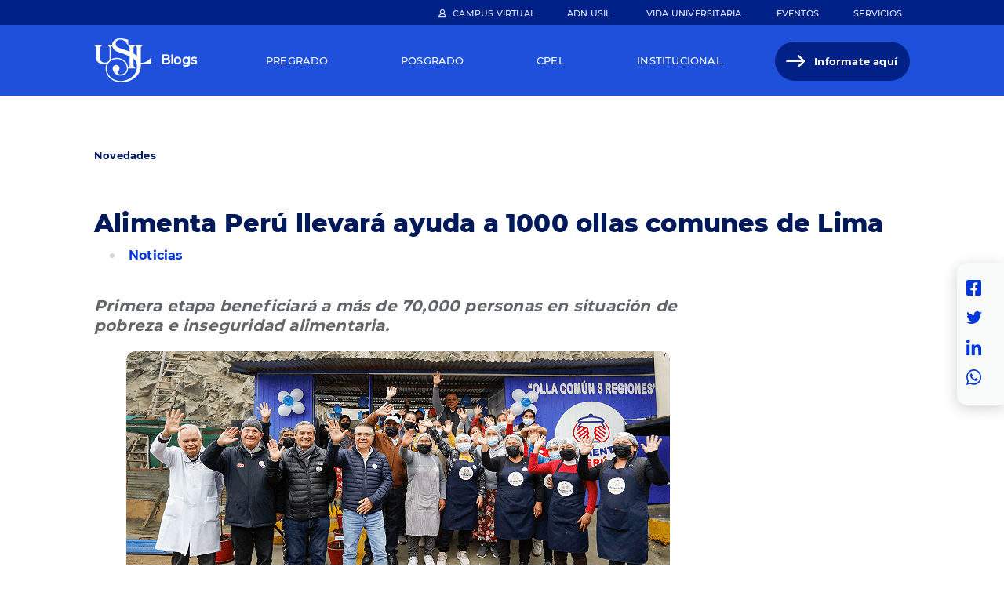

--- FILE ---
content_type: text/html; charset=UTF-8
request_url: https://blogs.usil.edu.pe/novedades/alimenta-peru-llevara-ayuda-1000-ollas-comunes-de-lima
body_size: 8699
content:

<!DOCTYPE html>
<html lang="es" dir="ltr" prefix="content: http://purl.org/rss/1.0/modules/content/  dc: http://purl.org/dc/terms/  foaf: http://xmlns.com/foaf/0.1/  og: http://ogp.me/ns#  rdfs: http://www.w3.org/2000/01/rdf-schema#  schema: http://schema.org/  sioc: http://rdfs.org/sioc/ns#  sioct: http://rdfs.org/sioc/types#  skos: http://www.w3.org/2004/02/skos/core#  xsd: http://www.w3.org/2001/XMLSchema# ">
  <head>
    <!-- Google Tag Manager -->
    <script>(function(w,d,s,l,i){w[l]=w[l]||[];w[l].push({'gtm.start':
    new Date().getTime(),event:'gtm.js'});var f=d.getElementsByTagName(s)[0],
    j=d.createElement(s),dl=l!='dataLayer'?'&l='+l:'';j.async=true;j.src=
    'https://www.googletagmanager.com/gtm.js?id='+i+dl;f.parentNode.insertBefore(j,f);
    })(window,document,'script','dataLayer','GTM-NB8B7JT');</script>
    <!-- End Google Tag Manager -->
    <meta charset="utf-8" />
<link rel="canonical" href="https://blogs.usil.edu.pe/novedades/alimenta-peru-llevara-ayuda-1000-ollas-comunes-de-lima" />
<meta name="robots" content="index, follow" />
<meta name="description" content="Primera etapa beneficiará a más de 70,000 personas en situación de pobreza e inseguridad alimentaria." />
<meta property="og:site_name" content="Blog USIL" />
<meta property="og:type" content="Website" />
<meta property="og:url" content="https://blogs.usil.edu.pe/novedades/alimenta-peru-llevara-ayuda-1000-ollas-comunes-de-lima" />
<meta property="og:title" content="Alimenta Perú llevará ayuda a 1000 ollas comunes de Lima | Blog USIL" />
<meta property="og:description" content="Primera etapa beneficiará a más de 70,000 personas en situación de pobreza e inseguridad alimentaria." />
<meta property="og:image" content="https://usil-blog.s3.amazonaws.com/PROD/blog/image/alimenta_peru_1.png" />
<meta property="og:image" content="https://usil-blog.s3.amazonaws.com/PROD/styles/whatsapp_styles/public/blog/image/alimenta_peru_1.png?itok=Tx-g2DmJ" />
<meta name="twitter:card" content="summary_large_image" />
<meta name="twitter:description" content="Primera etapa beneficiará a más de 70,000 personas en situación de pobreza e inseguridad alimentaria." />
<meta name="twitter:title" content="Alimenta Perú llevará ayuda a 1000 ollas comunes de Lima | Blog USIL" />
<meta name="twitter:url" content="https://blogs.usil.edu.pe/novedades/alimenta-peru-llevara-ayuda-1000-ollas-comunes-de-lima" />
<meta name="twitter:image" content="https://usil-blog.s3.amazonaws.com/PROD/blog/image/alimenta_peru_1.png" />
<meta name="Generator" content="Drupal 9 (https://www.drupal.org)" />
<meta name="MobileOptimized" content="width" />
<meta name="HandheldFriendly" content="true" />
<meta name="viewport" content="width=device-width, initial-scale=1.0" />
<script type="application/ld+json">{
    "@context": "https://schema.org",
    "@graph": [
        {
            "@type": "NewsArticle",
            "headline": "Alimenta Perú llevará ayuda a 1000 ollas comunes de Lima",
            "image": {
                "@type": "ImageObject",
                "representativeOfPage": "True",
                "url": "https://usil-blog.s3.amazonaws.com/PROD/styles/large/public/blog/image/alimenta_peru_1.png?itok=9sGaWbQt"
            },
            "datePublished": "2022-09-15T16:27:35-0500",
            "dateModified": "2022-09-15T16:27:35-0500"
        }
    ]
}</script>
<link rel="icon" href="https://usil-blog.s3.amazonaws.com/PROD/logo-usil.ico" type="image/vnd.microsoft.icon" />

    <title>Alimenta Perú llevará ayuda a 1000 ollas comunes de Lima|Blog USIL</title>
    <link rel="stylesheet" media="all" href="/core/themes/stable/css/system/components/ajax-progress.module.css?t329b8" />
<link rel="stylesheet" media="all" href="/core/themes/stable/css/system/components/align.module.css?t329b8" />
<link rel="stylesheet" media="all" href="/core/themes/stable/css/system/components/autocomplete-loading.module.css?t329b8" />
<link rel="stylesheet" media="all" href="/core/themes/stable/css/system/components/fieldgroup.module.css?t329b8" />
<link rel="stylesheet" media="all" href="/core/themes/stable/css/system/components/container-inline.module.css?t329b8" />
<link rel="stylesheet" media="all" href="/core/themes/stable/css/system/components/clearfix.module.css?t329b8" />
<link rel="stylesheet" media="all" href="/core/themes/stable/css/system/components/details.module.css?t329b8" />
<link rel="stylesheet" media="all" href="/core/themes/stable/css/system/components/hidden.module.css?t329b8" />
<link rel="stylesheet" media="all" href="/core/themes/stable/css/system/components/item-list.module.css?t329b8" />
<link rel="stylesheet" media="all" href="/core/themes/stable/css/system/components/js.module.css?t329b8" />
<link rel="stylesheet" media="all" href="/core/themes/stable/css/system/components/nowrap.module.css?t329b8" />
<link rel="stylesheet" media="all" href="/core/themes/stable/css/system/components/position-container.module.css?t329b8" />
<link rel="stylesheet" media="all" href="/core/themes/stable/css/system/components/progress.module.css?t329b8" />
<link rel="stylesheet" media="all" href="/core/themes/stable/css/system/components/reset-appearance.module.css?t329b8" />
<link rel="stylesheet" media="all" href="/core/themes/stable/css/system/components/resize.module.css?t329b8" />
<link rel="stylesheet" media="all" href="/core/themes/stable/css/system/components/sticky-header.module.css?t329b8" />
<link rel="stylesheet" media="all" href="/core/themes/stable/css/system/components/system-status-counter.css?t329b8" />
<link rel="stylesheet" media="all" href="/core/themes/stable/css/system/components/system-status-report-counters.css?t329b8" />
<link rel="stylesheet" media="all" href="/core/themes/stable/css/system/components/system-status-report-general-info.css?t329b8" />
<link rel="stylesheet" media="all" href="/core/themes/stable/css/system/components/tabledrag.module.css?t329b8" />
<link rel="stylesheet" media="all" href="/core/themes/stable/css/system/components/tablesort.module.css?t329b8" />
<link rel="stylesheet" media="all" href="/core/themes/stable/css/system/components/tree-child.module.css?t329b8" />
<link rel="stylesheet" media="all" href="//maxcdn.bootstrapcdn.com/font-awesome/4.6.0/css/font-awesome.min.css" />
<link rel="stylesheet" media="all" href="/core/themes/stable/css/views/views.module.css?t329b8" />
<link rel="stylesheet" media="all" href="/modules/contrib/social_media_links/css/social_media_links.theme.css?t329b8" />
<link rel="stylesheet" media="all" href="https://cdnjs.cloudflare.com/ajax/libs/slick-carousel/1.9.0/slick.css" />
<link rel="stylesheet" media="all" href="https://cdnjs.cloudflare.com/ajax/libs/slick-carousel/1.9.0/slick-theme.css" />
<link rel="stylesheet" media="all" href="/modules/contrib/jfu/assets/css/jfu.css?t329b8" />
<link rel="stylesheet" media="all" href="/modules/custom/sharepage/css/sharepage.css?t329b8" />
<link rel="stylesheet" media="all" href="/core/themes/stable/css/core/assets/vendor/normalize-css/normalize.css?t329b8" />
<link rel="stylesheet" media="all" href="/core/themes/stable/css/core/normalize-fixes.css?t329b8" />
<link rel="stylesheet" media="all" href="/core/themes/classy/css/components/action-links.css?t329b8" />
<link rel="stylesheet" media="all" href="/core/themes/classy/css/components/breadcrumb.css?t329b8" />
<link rel="stylesheet" media="all" href="/core/themes/classy/css/components/button.css?t329b8" />
<link rel="stylesheet" media="all" href="/core/themes/classy/css/components/collapse-processed.css?t329b8" />
<link rel="stylesheet" media="all" href="/core/themes/classy/css/components/container-inline.css?t329b8" />
<link rel="stylesheet" media="all" href="/core/themes/classy/css/components/details.css?t329b8" />
<link rel="stylesheet" media="all" href="/core/themes/classy/css/components/exposed-filters.css?t329b8" />
<link rel="stylesheet" media="all" href="/core/themes/classy/css/components/field.css?t329b8" />
<link rel="stylesheet" media="all" href="/core/themes/classy/css/components/form.css?t329b8" />
<link rel="stylesheet" media="all" href="/core/themes/classy/css/components/icons.css?t329b8" />
<link rel="stylesheet" media="all" href="/core/themes/classy/css/components/inline-form.css?t329b8" />
<link rel="stylesheet" media="all" href="/core/themes/classy/css/components/item-list.css?t329b8" />
<link rel="stylesheet" media="all" href="/core/themes/classy/css/components/link.css?t329b8" />
<link rel="stylesheet" media="all" href="/core/themes/classy/css/components/links.css?t329b8" />
<link rel="stylesheet" media="all" href="/core/themes/classy/css/components/menu.css?t329b8" />
<link rel="stylesheet" media="all" href="/core/themes/classy/css/components/more-link.css?t329b8" />
<link rel="stylesheet" media="all" href="/core/themes/classy/css/components/pager.css?t329b8" />
<link rel="stylesheet" media="all" href="/core/themes/classy/css/components/tabledrag.css?t329b8" />
<link rel="stylesheet" media="all" href="/core/themes/classy/css/components/tableselect.css?t329b8" />
<link rel="stylesheet" media="all" href="/core/themes/classy/css/components/tablesort.css?t329b8" />
<link rel="stylesheet" media="all" href="/core/themes/classy/css/components/tabs.css?t329b8" />
<link rel="stylesheet" media="all" href="/core/themes/classy/css/components/textarea.css?t329b8" />
<link rel="stylesheet" media="all" href="/core/themes/classy/css/components/ui-dialog.css?t329b8" />
<link rel="stylesheet" media="all" href="/core/themes/classy/css/components/messages.css?t329b8" />
<link rel="stylesheet" media="all" href="/core/themes/classy/css/components/node.css?t329b8" />
<link rel="stylesheet" media="all" href="/themes/custom/usil_blog/assets/lib/bootstrap/css/bootstrap.min.css?t329b8" />
<link rel="stylesheet" media="all" href="/themes/custom/usil_blog/assets/lib/bootstrap/css/bootstrap.css.map?t329b8" />
<link rel="stylesheet" media="all" href="https://fonts.googleapis.com/css2?family=Montserrat:wght@100;200;300;400;500;600;700;800;900&amp;display=swap" />
<link rel="stylesheet" media="all" href="/themes/custom/usil_blog/assets/css/main.css?t329b8" />

    
  </head>
  <body class="node-3892 path-node page-node-type-post-blog" data-term-id=" ">
    <!-- Google Tag Manager (noscript) -->
    <noscript><iframe src="https://www.googletagmanager.com/ns.html?id=GTM-NB8B7JT"
    height="0" width="0" style="display:none;visibility:hidden"></iframe></noscript>
    <!-- End Google Tag Manager (noscript) -->
        <a href="#main-content" class="visually-hidden focusable skip-link">
      Pasar al contenido principal
    </a>
    
      <div class="dialog-off-canvas-main-canvas" data-off-canvas-main-canvas>
    
<section class="header-responsive">
  <div class="container-fluid">
    <div class="row">
      <div class="col-md-12">
        <div class="region region-header-responsive">
          <div class="block-system-branding-block">
            <a href="https://usil.edu.pe/" rel="home" class="site-logo" target="_blank">
              <img src="/themes/custom/usil_blog/assets/images/usil.svg" alt="Home">
            </a>
            <div class="site-name">
              <a href="/" rel="home">Blogs</a>
            </div>
          </div>
        <nav class="navbar navbar-expand-lg navbar-light">
          <button class="navbar-toggler" type="button" data-bs-toggle="collapse" data-bs-target="#navbarMenuMain" aria-controls="navbarMenuMain" aria-expanded="false" aria-label="Toggle navigation">
            <span class="navbar-toggler-icon"></span>
          </button>
        </div>
      </div>
    </div>
  </div>
</section>

<div class="header-top clearfix">
  <div class="container">
    <div class="row">
      <div class="col-md-12">
            <div class="region region-header-top">
    <nav role="navigation" aria-labelledby="block-usil-blog-campus-virtual-menu-menu" id="block-usil-blog-campus-virtual-menu" class="block block-menu navigation menu--virtual-campus">
                  
              <ul class="menu">
                    <li class="menu-item">
        <a href="https://canvas.usil.edu.pe/">Campus Virtual</a>
              </li>
        </ul>
  


  </nav>
<nav role="navigation" aria-labelledby="block-usil-blog-menu-top-header-menu" id="block-usil-blog-menu-top-header" class="block block-menu navigation menu--secondary-menu">
                  
              <ul class="menu">
                    <li class="menu-item">
        <a href="https://usil.edu.pe/modelo-educativo">ADN Usil</a>
              </li>
                <li class="menu-item">
        <a href="https://usil.edu.pe/usil-life">Vida Universitaria</a>
              </li>
                <li class="menu-item">
        <a href="https://usil.edu.pe/eventos">Eventos</a>
              </li>
                <li class="menu-item">
        <a href="https://usil.edu.pe/servicios">Servicios</a>
              </li>
        </ul>
  


  </nav>

  </div>

      </div>
    </div>
  </div>
</div>

<header class="content-header clearfix">
  <div class="container">
    <div class="row">
      <div class="col-md-12">
            <div class="region region-header">
    <div id="block-usil-blog-branding" class="block block-system block-system-branding-block">
  
    
        <a href="https://usil.edu.pe/" rel="home" class="site-logo" target="_blank">
      <img src="/themes/custom/usil_blog/logo.svg" alt="Inicio" />
    </a>
        <div class="site-name">
      <a href="/" rel="home">Blogs</a>
    </div>
    </div>
<nav role="navigation" aria-labelledby="block-usil-blog-main-navigation-usil-blog-menu" id="block-usil-blog-main-navigation-usil-blog" class="block block-menu navigation menu--main">
                  <nav class="navbar navbar-expand-lg navbar-light">
    <div class="collapse navbar-collapse" id="navbarMenuMain">
                                      <ul class="menu">
                                    <li class="menu-item dropdown">
            <a href="/seccion/pregrado" class="nav-link--item-link" data-drupal-link-system-path="node/37">Pregrado</a>

            <span class="dropdown-toggle-icon"></span>

                                                        <ul class="dropdown-menu" >
          <div class="dropdown-menu--container">
                                    <li class="menu-item">
            <a href="/facultad-htg" class="nav-link--item" data-drupal-link-system-path="group/5">Facultad de Admin. Hotelera, Turismo y Gastronomía</a>
                      </li>
          
                            <li class="menu-item">
            <a href="/facultad-arquitectura" class="nav-link--item" data-drupal-link-system-path="group/6">Facultad de Arquitectura</a>
                      </li>
          
                            <li class="menu-item">
            <a href="/facultad-artes-y-humanidades" class="nav-link--item" data-drupal-link-system-path="group/7">Facultad de Artes y Humanidades</a>
                      </li>
          
                            <li class="menu-item">
            <a href="/facultad-ciencias-de-salud" class="nav-link--item" data-drupal-link-system-path="group/8">Facultad de Ciencias de la Salud</a>
                      </li>
          
                            <li class="menu-item">
            <a href="/facultad-ciencias-empresariales" class="nav-link--item" data-drupal-link-system-path="group/9">Facultad de Ciencias Empresariales</a>
                      </li>
          
                            <li class="menu-item">
            <a href="/facultad-comunicacion" class="nav-link--item" data-drupal-link-system-path="group/2">Facultad de Comunicación</a>
                      </li>
          
                            <li class="menu-item">
            <a href="/facultad-derecho" class="nav-link--item" data-drupal-link-system-path="group/10">Facultad de Derecho</a>
                      </li>
          
                            <li class="menu-item">
            <a href="/facultad-educacion" class="nav-link--item" data-drupal-link-system-path="group/11">Facultad de  Educación</a>
                      </li>
          
                            <li class="menu-item">
            <a href="/facultad-ingenieria" class="nav-link--item" data-drupal-link-system-path="group/1">Facultad de Ingeniería</a>
                      </li>
          
                </ul>
          
                      </li>
          
                            <li class="menu-item">
            <a href="/epg" class="nav-link--item" data-drupal-link-system-path="group/4">Posgrado</a>
                      </li>
          
                            <li class="menu-item">
            <a href="/cpel" class="nav-link--item" data-drupal-link-system-path="group/3">Cpel</a>
                      </li>
          
                            <li class="menu-item dropdown">
            <a href="/seccion/institucional" class="nav-link--item-link" data-drupal-link-system-path="node/40">Institucional</a>

            <span class="dropdown-toggle-icon"></span>

                                                        <ul class="dropdown-menu" >
          <div class="dropdown-menu--container">
                                    <li class="menu-item">
            <a href="/cultura-y-deporte" class="nav-link--item" data-drupal-link-system-path="group/15">Cultura y Deporte </a>
                      </li>
          
                            <li class="menu-item">
            <a href="/docente-digital" class="nav-link--item" data-drupal-link-system-path="group/21">Docente Digital USIL</a>
                      </li>
          
                            <li class="menu-item">
            <a href="/educacion-de-vanguardia" class="nav-link--item" data-drupal-link-system-path="group/16">Educación de Vanguardia</a>
                      </li>
          
                            <li class="menu-item">
            <a href="/fondo-editorial" class="nav-link--item" data-drupal-link-system-path="group/18">Fondo Editorial</a>
                      </li>
          
                            <li class="menu-item">
            <a href="/investigacion" class="nav-link--item" data-drupal-link-system-path="group/19">Investigación</a>
                      </li>
          
                            <li class="menu-item">
            <a href="/novedades" class="nav-link--item" data-drupal-link-system-path="group/13">Novedades</a>
                      </li>
          
                            <li class="menu-item">
            <a href="/sostenibilidad" class="nav-link--item" data-drupal-link-system-path="group/20">Sostenibilidad</a>
                      </li>
          
                            <li class="menu-item">
            <a href="/catedra-konrad-adenauer" class="nav-link--item" data-drupal-link-system-path="group/22">Cátedra Konrad Adenauer USIL</a>
                      </li>
          
                </ul>
          
                      </li>
          
                            <li class="menu-item">
            <a href="https://usil.edu.pe/informate" target="_blank" class="menu--information-here nav-link--item">Informate aquí</a>
                      </li>
          
                </ul>
          

        </div>
</nav>

  </nav>
<nav role="navigation" aria-labelledby="block-menucampusvirtual-responsive-menu" id="block-menucampusvirtual-responsive" class="block block-menu navigation menu--virtual-campus">
                  
              <ul class="menu">
                    <li class="menu-item">
        <a href="https://canvas.usil.edu.pe/">Campus Virtual</a>
              </li>
        </ul>
  


  </nav>
<nav role="navigation" aria-labelledby="block-menutopheader-responsive-menu" id="block-menutopheader-responsive" class="block block-menu navigation menu--secondary-menu">
                  
              <ul class="menu">
                    <li class="menu-item">
        <a href="https://usil.edu.pe/modelo-educativo">ADN Usil</a>
              </li>
                <li class="menu-item">
        <a href="https://usil.edu.pe/usil-life">Vida Universitaria</a>
              </li>
                <li class="menu-item">
        <a href="https://usil.edu.pe/eventos">Eventos</a>
              </li>
                <li class="menu-item">
        <a href="https://usil.edu.pe/servicios">Servicios</a>
              </li>
        </ul>
  


  </nav>

  </div>

      </div>
    </div>
  </div>
</header>


<section class="highlighted">
	  <div class="region region-highlighted">
    <div data-drupal-messages-fallback class="hidden"></div>

  </div>

</section>


<section class="content-top">
  <div class="container">
    <div class="row">
      <div class="col-md-12">
          <div class="region region-content-top">
    <div id="block-usil-blog-breadcrumbs" class="block block-system block-system-breadcrumb-block">
  
    
        <nav class="breadcrumb" role="navigation" aria-labelledby="system-breadcrumb">
    <h2 id="system-breadcrumb" class="visually-hidden">Sobrescribir enlaces de ayuda a la navegación</h2>
    <ol>
          <li>
                  <a href="/novedades">Novedades</a>
              </li>
        </ol>
  </nav>

  </div>
<div class="block-system-breadcrumb-block block block-usil-blog-seo block-breadcrumb-mobile" id="block-breadcrumb-mobile">
  
    
        <nav class="breadcrumb" role="navigation" aria-labelledby="system-breadcrumb">
    <ol>
          <li>
                  <a href="/novedades">Novedades</a>
              </li>
        </ol>
  </nav>

  </div>
<div id="block-pagetitle-detail" class="block block-core block-page-title-block">
  
    
      
  <h1 class="page-title"><span class="field field--name-title field--type-string field--label-hidden">Alimenta Perú llevará ayuda a 1000 ollas comunes de Lima</span>
</h1>


  </div>
<div class="views-element-container block--view-content-top block block-views block-views-blockpublications-listing-blog-info" id="block-views-block-publications-listing-blog-info">
  
    
      <div><div class="view view-publications-listing view-id-publications_listing view-display-id-blog_info js-view-dom-id-49ce2b85e00d9ab34609edaa8e508e9c164755b0bf41f0105159c7270cc09038">
  
    
      
      <div class="view-content">
          <div class="views-row"><div class="blog-info-item--date"></div><div class="blog-info-item--category"><a href="/novedades/categoria/noticias" hreflang="es">Noticias</a></div></div>

    </div>
  
          </div>
</div>

  </div>

  </div>

      </div>
    </div>
  </div>
</section>

<section class="main-content">
  <div class="container">
    <div class="row">

                                  <main class='col-md-12'>
        
        <div class="visually-hidden"><a id="main-content" tabindex="-1"></a></div>
        
                
        
                  <div class="region region-content">
    <div id="block-sharepageblockicon-responsive" class="block block-sharepage block-sharepage-block-icon">
  
    
      <div class="sharepage-content">
  <div class="sharepage-content--fb">
    <div class="fb-share-button">
      <a target="_blank" class="fb-icon-share-button" href="http://facebook.com/sharer.php?u=https://blogs.usil.edu.pe/novedades/alimenta-peru-llevara-ayuda-1000-ollas-comunes-de-lima">Facebook</a>
    </div>
  </div>
  <div class="sharepage-content--tw">
    <div class="tw-share-button">
      <a target="_blank" class="twitter-icon-share-button" href="http://twitter.com/intent/tweet?text=Alimenta Perú llevará ayuda a 1000 ollas comunes de Lima https://blogs.usil.edu.pe/novedades/alimenta-peru-llevara-ayuda-1000-ollas-comunes-de-lima">Twitter</a>
    </div>
  </div>
  <div class="sharepage-content--in">
    <div class="in-share-button">
      <a target="_blank" class="linkedin-icon-link" href="https://www.linkedin.com/shareArticle?mini=true&url=https://blogs.usil.edu.pe/novedades/alimenta-peru-llevara-ayuda-1000-ollas-comunes-de-lima&title=Alimenta Perú llevará ayuda a 1000 ollas comunes de Lima">Linkedin</a>
    </div>
  </div>  
  <div class="sharepage-content--wp">
    <div class="wp-share-button">
      <a class="desktop--whatsapp-link whatsapp-link" href="https://web.whatsapp.com/send?text=Alimenta Perú llevará ayuda a 1000 ollas comunes de Lima | https://blogs.usil.edu.pe/novedades/alimenta-peru-llevara-ayuda-1000-ollas-comunes-de-lima" target="_blank">Whatsapp</a>
      <a class="responsive--whatsapp-link whatsapp-link" href="whatsapp://send?text=Alimenta Perú llevará ayuda a 1000 ollas comunes de Lima | https://blogs.usil.edu.pe/novedades/alimenta-peru-llevara-ayuda-1000-ollas-comunes-de-lima" target="_blank">Whatsapp</a>
    </div>
  </div>
</div>

  </div>
<div id="block-usil-blog-content" class="block block-system block-system-main-block">
  
    
      
<article data-history-node-id="3892" role="article" about="/novedades/alimenta-peru-llevara-ayuda-1000-ollas-comunes-de-lima" class="node node--type-post-blog node--view-mode-full">

  
    

  
  <div class="node__content">
    
            <div class="clearfix text-formatted field field--name-field-post-blog-introduction field--type-text-long field--label-hidden field__item"><p><em>Primera etapa beneficiará a más de 70,000 personas en situación de pobreza e inseguridad alimentaria.</em></p></div>
      
            <div class="field field--name-field-post-blog-image field--type-image field--label-hidden field__item">  <img loading="lazy" src="https://usil-blog.s3.amazonaws.com/PROD/blog/image/alimenta_peru_1.png" width="693" height="347" alt="" typeof="foaf:Image" />

</div>
      
            <div class="clearfix text-formatted field field--name-body field--type-text-with-summary field--label-hidden field__item"><p>Esta mañana se lanzó “Alimenta Perú”, iniciativa solidaria que llevará ayuda y capacitación a mil ollas comunes de Lima, beneficiando directamente a 15 mil familias en el primer año.</p>

<p>La iniciativa es impulsada por la Sociedad Nacional de Industrias, Conferencia Episcopal Peruana, Cáritas del Perú, Universidad San Ignacio de Loyola y Senati, con el objetivo de combatir la inseguridad alimentaria, pobreza, desnutrición y anemia de las zonas vulnerables del país.</p>

<p>En ese sentido, Alimenta Perú priorizará tres ejes fundamentales: (1) Entrega de alimentos, productos y artículos necesarios, (2) Mejoramiento de la infraestructura de la olla común y (3) Capacitación en nutrición y desarrollo de habilidades para emprender un negocio.</p>

<p>El lanzamiento de la iniciativa solidaria se realizó en una emotiva ceremonia en la olla común “3 Regiones”, en Jicamarca, distrito de San Antonio de Huarochirí, la cual atiende a más de 20 familias y reparte alrededor de 80 raciones diarias.</p>

<p>“3 Regiones” es liderada por Mily Acuña, quien comentó que la olla nació por iniciativa de las mujeres de la zona para apoyar en la alimentación de sus familias, niños huérfanos, niños con habilidades diferentes y adultos mayores.</p>

<p>A través de Alimenta Perú se ha mejorado la infraestructura de la olla y se proporcionado equipos de cocina; asimismo, se ha donado víveres e implementos necesarios para preparar los alimentos de forma segura.</p>

<p>Los impulsores de la iniciativa coincidieron en resaltar que la unión ante la adversidad permite llevar ayuda a las poblaciones vulnerables del país, por lo que destacaron la alianza entre la empresa privada, la Iglesia y la academia.</p>

<p>El presidente de la SNI, Ing. Jesús Salazar Nishi, señaló que las ollas comunes son vitales para la subsistencia de las poblaciones vulnerables, sobre todo en el contexto actual donde el 38.8 % de niños de 6 a 35 meses de todo el país sufren de anemia.</p>

<p>“Ante esta grave situación debemos estar presentes; por ello, nos hemos reunido nuevamente para ayudar en primera línea y brindar los recursos que necesitan las ollas comunes para que puedan autogestionarse y tener la posibilidad de desarrollar un emprendimiento”, resaltó.</p>

<p>Por su parte, el decano de la Facultad de Ciencias de la Salud de la USIL, Dr. Ricardo Losno, mención que “Alimenta Perú es la respuesta de la sociedad civil organizada para enfrentar uno de los problemas más acuciantes que nos ha dejado la pandemia: el hambre de las personas más pobres.</p>

<p>Por ello, anunció que desde la Facultad de Ciencias de la Salud de la USIL capacitarán a las madres para que aprendan a preparar platos económicos, nutritivos y saludables, y así contribuir a mitigar el hambre en Lima.</p>

<p>Monseñor Norberto Strotmann, secretario general de la Conferencia Episcopal Peruana y obispo de Chosica, dijo que la Iglesia católica celebramos el espíritu de comunión y solidaridad del proyecto Alimenta Perú, porque permite ayudar a las familias más vulnerables del Perú y, en especial, a las de San Juan de Lurigancho.</p>

<p>De igual forma, el secretario general de Cáritas del Perú, Manuel Huapaya Mendoza, señaló que este proyecto es signo de esperanza para los más vulnerables y que “desde Cáritas vamos a disponer de personal y equipos para acercar los alimentos y todos los materiales con eficacia y oportunidad para que nuestros hermanos sientan en forma tangible la ternura, la caricia de la Iglesia para todos aquellos que más lo necesitan”.</p>

<p>Finalmente, Aurelio Rebaza, presidente del Consejo Nacional de Senati, destacó la importancia de que distintas instituciones se unan a acciones como Alimenta Perú, por lo que invitó a otras organizaciones, empresas e instituciones a unirse y apoyen esfuerzos como este.</p></div>
      
  </div>

</article>

  </div>

  </div>

      </main>
      
      
    </div>
  </div>
</section>



<section class="after-content">
    <div class="region region-after-content">
    <div class="views-element-container block--view-after-content block block-views block-views-blockpublications-listing-recent-post" id="block-views-block-publications-listing-recent-post">
  
      <h2>Publicaciones recientes</h2>
    
      <div><div class="view view-publications-listing view-id-publications_listing view-display-id-recent_post js-view-dom-id-e0c048d3a5e7af97f4af7a91482f004202e974d568f569a9b3d1f1a71177beef">
  
    
      
      <div class="view-content">
          <div class="views-row"><div><div class="latest-blog-posts-item--image">  <a href="/novedades/seis-de-cada-diez-mujeres-victimas-de-violencia-no-buscan-ayuda" hreflang="es"><img loading="lazy" src="https://usil-blog.s3.amazonaws.com/PROD/styles/list_styles_blogs/public/blog/image/USIL%20VIOLENCIA%20DE%20GENERO%20INVESTIGACI%C3%93N.jpg?itok=6yh_p9nV" width="336" height="200" alt="Seis de cada diez mujeres víctimas de violencia no buscan ayuda" title="Seis de cada diez mujeres víctimas de violencia no buscan ayuda" typeof="foaf:Image" class="image-style-list-styles-blogs" />

</a>
</div></div><div class="views-field views-field-nothing"><span class="field-content"><div class="latest-blog-posts-item--blog">
<h4 class="small-text"><a href="/novedades" hreflang="es">Novedades</a></h4>
</div>
<div class="latest-blog-posts-item--title">
<h3 class="title-list"><a href="/novedades/seis-de-cada-diez-mujeres-victimas-de-violencia-no-buscan-ayuda" hreflang="es">Seis de cada diez mujeres víctimas de violencia no buscan ayuda</a></h3>
</div>
<span class="latest-blog-posts-item--date date-small">

</span></span></div></div>
    <div class="views-row"><div><div class="latest-blog-posts-item--image">  <a href="/novedades/usil-ventures-y-climatech-chile-impulsan-innovacion-climatica-en-america-latina" hreflang="es"><img loading="lazy" src="https://usil-blog.s3.amazonaws.com/PROD/styles/list_styles_blogs/public/blog/image/USIL-Ventures-Climatech1.jpg?itok=u2UOgIfw" width="336" height="200" alt="USIL Ventures y Climatech Chile impulsan innovación climática en América Latina" title="USIL Ventures y Climatech Chile impulsan innovación climática en América Latina" typeof="foaf:Image" class="image-style-list-styles-blogs" />

</a>
</div></div><div class="views-field views-field-nothing"><span class="field-content"><div class="latest-blog-posts-item--blog">
<h4 class="small-text"><a href="/novedades" hreflang="es">Novedades</a></h4>
</div>
<div class="latest-blog-posts-item--title">
<h3 class="title-list"><a href="/novedades/usil-ventures-y-climatech-chile-impulsan-innovacion-climatica-en-america-latina" hreflang="es">USIL Ventures y Climatech Chile impulsan innovación climática en América Latina</a></h3>
</div>
<span class="latest-blog-posts-item--date date-small">

</span></span></div></div>
    <div class="views-row"><div><div class="latest-blog-posts-item--image">  <a href="/novedades/cientificos-peruanos-retoman-investigaciones-en-la-antartida" hreflang="es"><img loading="lazy" src="https://usil-blog.s3.amazonaws.com/PROD/styles/list_styles_blogs/public/blog/image/USIL%20ANTARTIDA%20%284%29.jpg?itok=n04HDrob" width="336" height="200" alt="Científicos peruanos retoman investigaciones en la Antártida" title="Científicos peruanos retoman investigaciones en la Antártida" typeof="foaf:Image" class="image-style-list-styles-blogs" />

</a>
</div></div><div class="views-field views-field-nothing"><span class="field-content"><div class="latest-blog-posts-item--blog">
<h4 class="small-text"><a href="/novedades" hreflang="es">Novedades</a></h4>
</div>
<div class="latest-blog-posts-item--title">
<h3 class="title-list"><a href="/novedades/cientificos-peruanos-retoman-investigaciones-en-la-antartida" hreflang="es">Científicos peruanos retoman investigaciones en la Antártida</a></h3>
</div>
<span class="latest-blog-posts-item--date date-small">

</span></span></div></div>
    <div class="views-row"><div><div class="latest-blog-posts-item--image">  <a href="/novedades/peru-registra-una-de-las-mayores-tasas-de-tuberculosis-extremadamente-resistente-en-la-region" hreflang="es"><img loading="lazy" src="https://usil-blog.s3.amazonaws.com/PROD/styles/list_styles_blogs/public/blog/image/USIL%20TBC.jpg?itok=9psJHxsN" width="336" height="200" alt="Perú registra una de las mayores tasas de tuberculosis extremadamente resistente en la región" title="Perú registra una de las mayores tasas de tuberculosis extremadamente resistente en la región" typeof="foaf:Image" class="image-style-list-styles-blogs" />

</a>
</div></div><div class="views-field views-field-nothing"><span class="field-content"><div class="latest-blog-posts-item--blog">
<h4 class="small-text"><a href="/novedades" hreflang="es">Novedades</a></h4>
</div>
<div class="latest-blog-posts-item--title">
<h3 class="title-list"><a href="/novedades/peru-registra-una-de-las-mayores-tasas-de-tuberculosis-extremadamente-resistente-en-la-region" hreflang="es">Perú registra una de las mayores tasas de tuberculosis extremadamente resistente en la región</a></h3>
</div>
<span class="latest-blog-posts-item--date date-small">

</span></span></div></div>

    </div>
  
          </div>
</div>

  </div>

  </div>

</section>


<footer>
  <div class="container">
    <div class="row">
      <div class="col-md-12">
          <div class="region region-footer">
    <div id="block-usil-blog-block-contact-us-footer" class="block--type-basic block block-block-content block-block-contentf01125c8-a1d0-49a4-b825-d80f70eccff5">
  
    
      
            <div class="clearfix text-formatted field field--name-body field--type-text-with-summary field--label-hidden field__item"><div class="contact-info">
<h3 class="contact-info-title">Contáctanos</h3>

<ul class="contact-info-item"><li class="contact-info-item--fourth">
	<p class="contact-info-item--text">Central Telefónica</p>
	<span class="contact-info-item--phone">(01) 317-1000</span></li>
</ul></div>
</div>
      
  </div>
<nav role="navigation" aria-labelledby="block-usil-blog-footer-menu-menu" id="block-usil-blog-footer-menu" class="block block-menu navigation menu--footer">
                  
              <ul class="menu">
                    <li class="menu-item menu-item--expanded">
        <span>Menú principal</span>
                                <ul class="menu">
                    <li class="menu-item">
        <a href="https://usil.edu.pe/nosotros" target="_blank">Nosotros</a>
              </li>
                <li class="menu-item">
        <a href="https://usil.edu.pe/investigacion" target="_blank">Investigación</a>
              </li>
                <li class="menu-item">
        <a href="https://usil.edu.pe/admision" target="_blank">Admisión</a>
              </li>
                <li class="menu-item">
        <a href="https://usil.edu.pe/internacional" target="_blank">Internacional</a>
              </li>
        </ul>
  
              </li>
                <li class="menu-item menu-item--expanded">
        <span>Enlaces Relacionados</span>
                                <ul class="menu">
                    <li class="menu-item">
        <a href="https://usil.edu.pe/eventos" target="_blank">Eventos</a>
              </li>
                <li class="menu-item">
        <a href="https://usil.edu.pe/eventos" target="_blank">Noticias</a>
              </li>
                <li class="menu-item">
        <a href="https://ceusil.usil.edu.pe/" target="_blank">Centro de emprendimiento</a>
              </li>
                <li class="menu-item">
        <a href="https://portal.usil.edu.pe/alumno/defensoriauniversitaria" target="_blank">Defensoría universitaria</a>
              </li>
                <li class="menu-item">
        <a href="https://usil.edu.pe/servicios" target="_blank">Servicios</a>
              </li>
                <li class="menu-item">
        <a href="https://www.usil.edu.pe/hoja-informativa-videovigilancia/" target="_blank">Hoja informativa (Videovigilancia)</a>
              </li>
                <li class="menu-item">
        <a href="https://infosil.sil.edu.pe/alumno/tramites/guia.aspx" target="_blank">Guía de trámites</a>
              </li>
                <li class="menu-item">
        <a href="https://ebill.usil.edu.pe/" target="_blank">Facturación electrónica</a>
              </li>
        </ul>
  
              </li>
                <li class="menu-item menu-item--expanded">
        <span>Nuestras Políticas</span>
                                <ul class="menu">
                    <li class="menu-item">
        <a href="https://usil.edu.pe/politicas-privacidad" target="_blank">Políticas de privacidad</a>
              </li>
                <li class="menu-item">
        <a href="https://usil.edu.pe/arco" target="_blank">Protección de Datos personales - Derechos ARCO</a>
              </li>
                <li class="menu-item">
        <a href="https://usil.edu.pe/transparencia" target="_blank">Transparencia</a>
              </li>
                <li class="menu-item">
        <a href="https://infosil.sil.edu.pe/apaa/Procesos/Reclamo/frmRecRegistro.aspx" target="_blank">Libro de reclamaciones</a>
              </li>
        </ul>
  
              </li>
        </ul>
  


  </nav>

  </div>

      </div>
    </div>
  </div>
</footer>

<section class="footer-bottom">
  <div class="container">
    <div class="row">
      <div class="col-md-12">
          <div class="region region-footer-bottom">
    <div id="block-usil-blog-usil-branding" class="block block-system block-system-branding-block">
  
    
        <a href="https://usil.edu.pe/" rel="home" class="site-logo" target="_blank">
      <img src="/themes/custom/usil_blog/logo.svg" alt="Inicio" />
    </a>
      </div>
<nav role="navigation" aria-labelledby="block-usil-blog-info-menu-footer-menu" id="block-usil-blog-info-menu-footer" class="block block-menu navigation menu--info-footer">
                  
              <ul class="menu">
                    <li class="menu-item">
        <span>Av. La Fontana 550, La Molina, Lima, Perú.</span>
              </li>
                <li class="menu-item">
        <a href="mailto:admisión@usil.edu.pe">admisión@usil.edu.pe</a>
              </li>
                <li class="menu-item">
        <a href="https://canvas.usil.edu.pe/" target="_blank">Campus virtual</a>
              </li>
        </ul>
  


  </nav>
<div id="block-usil-blog-bloque-copyright-footer" class="block--type-basic block block-block-content block-block-content506dc81e-7af1-4fe0-b3bf-7d57c474f3b4">
  
    
      
            <div class="clearfix text-formatted field field--name-body field--type-text-with-summary field--label-hidden field__item"><p>© Copyright 2022 - Universidad San Ignacio de Loyola</p></div>
      
  </div>
<div id="block-usil-blog-socialmedialinks" class="block-social-media-links block block-social-media-links-block">
  
    
      

<ul class="social-media-links--platforms platforms inline horizontal">
      <li>
      <a class="social-media-link-icon--linkedin" href="https://www.linkedin.com/school/universidad-san-ignacio-de-loyola"  target="_blank" >
        <span class='fa fa-linkedin fa-2x'></span>
      </a>

          </li>
      <li>
      <a class="social-media-link-icon--instagram" href="https://www.instagram.com/usil/"  target="_blank" >
        <span class='fa fa-instagram fa-2x'></span>
      </a>

          </li>
      <li>
      <a class="social-media-link-icon--facebook" href="https://www.facebook.com/usil.peru"  target="_blank" >
        <span class='fa fa-facebook fa-2x'></span>
      </a>

          </li>
      <li>
      <a class="social-media-link-icon--twitter" href="https://www.twitter.com/_USIL"  target="_blank" >
        <span class='fa fa-twitter fa-2x'></span>
      </a>

          </li>
      <li>
      <a class="social-media-link-icon--youtube" href="https://www.youtube.com/user/usilpe"  target="_blank" >
        <span class='fa fa-youtube fa-2x'></span>
      </a>

          </li>
  </ul>

  </div>

  </div>

      </div>
    </div>
  </div>
</section>

<div class="sticky-links">
  <div class="container">
      <div class="region region-content-out">
    <div id="block-sharepageblockicon" class="block block-sharepage block-sharepage-block-icon">
  
    
      <div class="sharepage-content">
  <div class="sharepage-content--fb">
    <div class="fb-share-button">
      <a target="_blank" class="fb-icon-share-button" href="http://facebook.com/sharer.php?u=https://blogs.usil.edu.pe/novedades/alimenta-peru-llevara-ayuda-1000-ollas-comunes-de-lima">Facebook</a>
    </div>
  </div>
  <div class="sharepage-content--tw">
    <div class="tw-share-button">
      <a target="_blank" class="twitter-icon-share-button" href="http://twitter.com/intent/tweet?text=Alimenta Perú llevará ayuda a 1000 ollas comunes de Lima https://blogs.usil.edu.pe/novedades/alimenta-peru-llevara-ayuda-1000-ollas-comunes-de-lima">Twitter</a>
    </div>
  </div>
  <div class="sharepage-content--in">
    <div class="in-share-button">
      <a target="_blank" class="linkedin-icon-link" href="https://www.linkedin.com/shareArticle?mini=true&url=https://blogs.usil.edu.pe/novedades/alimenta-peru-llevara-ayuda-1000-ollas-comunes-de-lima&title=Alimenta Perú llevará ayuda a 1000 ollas comunes de Lima">Linkedin</a>
    </div>
  </div>  
  <div class="sharepage-content--wp">
    <div class="wp-share-button">
      <a class="desktop--whatsapp-link whatsapp-link" href="https://web.whatsapp.com/send?text=Alimenta Perú llevará ayuda a 1000 ollas comunes de Lima | https://blogs.usil.edu.pe/novedades/alimenta-peru-llevara-ayuda-1000-ollas-comunes-de-lima" target="_blank">Whatsapp</a>
      <a class="responsive--whatsapp-link whatsapp-link" href="whatsapp://send?text=Alimenta Perú llevará ayuda a 1000 ollas comunes de Lima | https://blogs.usil.edu.pe/novedades/alimenta-peru-llevara-ayuda-1000-ollas-comunes-de-lima" target="_blank">Whatsapp</a>
    </div>
  </div>
</div>

  </div>

  </div>

  </div>
</div>



  </div>

    
    <script type="application/json" data-drupal-selector="drupal-settings-json">{"path":{"baseUrl":"\/","scriptPath":null,"pathPrefix":"","currentPath":"node\/3892","currentPathIsAdmin":false,"isFront":false,"currentLanguage":"es"},"pluralDelimiter":"\u0003","suppressDeprecationErrors":true,"user":{"uid":0,"permissionsHash":"95ae0b45f8042591e7b5c739403e499c37fe410d72a1b6dd1a1bfe01f49f8e80"}}</script>
<script src="/core/assets/vendor/jquery/jquery.min.js?v=3.6.0"></script>
<script src="/core/misc/polyfills/element.matches.js?v=9.4.8"></script>
<script src="/core/misc/polyfills/object.assign.js?v=9.4.8"></script>
<script src="/core/assets/vendor/once/once.min.js?v=1.0.1"></script>
<script src="/core/assets/vendor/jquery-once/jquery.once.min.js?v=2.2.3"></script>
<script src="/core/misc/drupalSettingsLoader.js?v=9.4.8"></script>
<script src="https://usil-blog.s3.amazonaws.com/PROD/languages/es_NOHvpp0Yzi9Ljgvthj_Rwxjlz_R1JURmAl4avFqz36E.js?t329b8"></script>
<script src="/core/misc/drupal.js?v=9.4.8"></script>
<script src="/core/misc/drupal.init.js?v=9.4.8"></script>
<script src="/themes/custom/usil_blog/assets/lib/bootstrap/js/bootstrap.bundle.min.js?v=5.0.1"></script>
<script src="/core/misc/jquery.once.bc.js?v=9.4.8"></script>
<script src="/themes/custom/usil_blog/assets/js/script.js?t329b8"></script>
<script src="https://cdnjs.cloudflare.com/ajax/libs/slick-carousel/1.9.0/slick.js"></script>
<script src="/modules/contrib/jfu/assets/js/jfu.js?t329b8"></script>

  </body>
</html>


--- FILE ---
content_type: image/svg+xml
request_url: https://blogs.usil.edu.pe/themes/custom/usil_blog/assets/images/social/icon-twitter.svg
body_size: 1256
content:
<svg width="24" height="25" viewBox="0 0 24 25" fill="none" xmlns="http://www.w3.org/2000/svg">
<g clip-path="url(#clip0)">
<path d="M23.25 6.09132C22.406 6.45804 21.513 6.69965 20.5992 6.8085C21.5595 6.24618 22.2817 5.35283 22.6303 4.296C21.7224 4.82691 20.7307 5.19941 19.6978 5.39757C19.2628 4.94172 18.7397 4.57908 18.1603 4.3317C17.5808 4.08431 16.9571 3.95734 16.327 3.9585C13.7761 3.9585 11.7117 5.99288 11.7117 8.50069C11.7099 8.84952 11.7499 9.1973 11.8308 9.53663C10.0016 9.45087 8.2104 8.98424 6.57186 8.16659C4.93333 7.34894 3.48351 6.19826 2.31516 4.78819C1.90527 5.47918 1.6885 6.26759 1.6875 7.071C1.6875 8.646 2.50922 10.0382 3.75 10.8538C3.01487 10.8364 2.29481 10.6418 1.65094 10.2866V10.3429C1.65094 12.546 3.24469 14.3788 5.35406 14.796C4.9574 14.9017 4.54864 14.9553 4.13812 14.9554C3.84683 14.9559 3.5562 14.9276 3.27047 14.871C3.85687 16.6757 5.56359 17.9882 7.58531 18.0257C5.94252 19.2917 3.9256 19.976 1.85156 19.971C1.48341 19.9704 1.11561 19.9485 0.75 19.9054C2.85993 21.2527 5.31255 21.9653 7.81593 21.9585C16.3172 21.9585 20.9616 15.0351 20.9616 9.03038C20.9616 8.8335 20.9564 8.63663 20.947 8.44444C21.8485 7.80322 22.6283 7.00637 23.25 6.09132Z" fill="white"/>
</g>
<defs>
<clipPath id="clip0">
<rect width="24" height="24" fill="white" transform="translate(0 0.958008)"/>
</clipPath>
</defs>
</svg>


--- FILE ---
content_type: image/svg+xml
request_url: https://blogs.usil.edu.pe/themes/custom/usil_blog/assets/images/social/icon-linkedin.svg
body_size: 851
content:
<svg width="24" height="25" viewBox="0 0 24 25" fill="none" xmlns="http://www.w3.org/2000/svg">
<path d="M20.8205 2.4585H3.29437C2.33672 2.4585 1.5 3.14756 1.5 4.09396V21.659C1.5 22.6105 2.33672 23.4585 3.29437 23.4585H20.8153C21.7781 23.4585 22.5 22.6049 22.5 21.659V4.09396C22.5056 3.14756 21.7781 2.4585 20.8205 2.4585ZM8.00953 19.963H5.00109V10.6091H8.00953V19.963ZM6.60937 9.18693H6.58781C5.625 9.18693 5.00156 8.47021 5.00156 7.57302C5.00156 6.65943 5.6414 5.95959 6.62578 5.95959C7.61015 5.95959 8.2125 6.65427 8.23406 7.57302C8.23359 8.47021 7.61015 9.18693 6.60937 9.18693ZM19.0045 19.963H15.9961V14.8485C15.9961 13.6232 15.5583 12.786 14.4698 12.786C13.6383 12.786 13.1461 13.3485 12.9272 13.8965C12.8451 14.0933 12.8231 14.3615 12.8231 14.6352V19.963H9.81468V10.6091H12.8231V11.9108C13.2609 11.2874 13.9448 10.3902 15.5362 10.3902C17.5111 10.3902 19.005 11.6919 19.005 14.4983L19.0045 19.963Z" fill="white"/>
</svg>


--- FILE ---
content_type: image/svg+xml
request_url: https://blogs.usil.edu.pe/themes/custom/usil_blog/assets/images/icon-user.svg
body_size: 883
content:
<svg width="21" height="22" viewBox="0 0 21 22" fill="none" xmlns="http://www.w3.org/2000/svg">
<path d="M14.1601 1.98471C13.2479 0.999863 11.9739 0.45752 10.5676 0.45752C9.15385 0.45752 7.87557 0.996582 6.9676 1.97533C6.04979 2.96486 5.6026 4.30971 5.7076 5.76189C5.91573 8.62689 8.09588 10.9575 10.5676 10.9575C13.0393 10.9575 15.2157 8.62736 15.4271 5.76283C15.5335 4.32377 15.0835 2.98174 14.1601 1.98471Z" fill="white"/>
<path d="M18.8176 21.4565H2.31765C2.10168 21.4593 1.8878 21.4139 1.69157 21.3236C1.49534 21.2334 1.3217 21.1005 1.18328 20.9347C0.878588 20.5705 0.755776 20.0732 0.846713 19.5702C1.24234 17.3755 2.47702 15.5319 4.41765 14.2377C6.14171 13.0888 8.32561 12.4565 10.5676 12.4565C12.8097 12.4565 14.9936 13.0893 16.7176 14.2377C18.6583 15.5315 19.893 17.3751 20.2886 19.5697C20.3795 20.0727 20.2567 20.57 19.952 20.9343C19.8136 21.1002 19.64 21.2331 19.4438 21.3234C19.2475 21.4138 19.0336 21.4592 18.8176 21.4565Z" fill="white"/>
</svg>


--- FILE ---
content_type: image/svg+xml
request_url: https://blogs.usil.edu.pe/themes/custom/usil_blog/assets/images/icon_location.svg
body_size: 1036
content:
<svg width="25" height="25" viewBox="0 0 25 25" fill="none" xmlns="http://www.w3.org/2000/svg">
<path d="M12.4326 2.45654C8.2973 2.45654 4.93262 5.67451 4.93262 9.62841C4.93262 11.5114 5.7909 14.0154 7.48355 17.0712C8.84293 19.5247 10.4156 21.7433 11.2336 22.8472C11.3718 23.0358 11.5525 23.1892 11.7611 23.2949C11.9696 23.4006 12.2002 23.4557 12.434 23.4557C12.6679 23.4557 12.8984 23.4006 13.107 23.2949C13.3155 23.1892 13.4963 23.0358 13.6345 22.8472C14.451 21.7433 16.0251 19.5247 17.3845 17.0712C19.0743 14.0164 19.9326 11.5123 19.9326 9.62841C19.9326 5.67451 16.5679 2.45654 12.4326 2.45654ZM12.4326 12.9565C11.8393 12.9565 11.2593 12.7806 10.7659 12.4509C10.2726 12.1213 9.88804 11.6528 9.66098 11.1046C9.43391 10.5564 9.3745 9.95321 9.49026 9.37127C9.60601 8.78933 9.89174 8.25478 10.3113 7.83522C10.7309 7.41566 11.2654 7.12994 11.8473 7.01418C12.4293 6.89843 13.0325 6.95784 13.5807 7.1849C14.1288 7.41196 14.5974 7.79648 14.927 8.28983C15.2567 8.78318 15.4326 9.3632 15.4326 9.95654C15.4317 10.7519 15.1154 11.5145 14.553 12.0769C13.9906 12.6393 13.228 12.9557 12.4326 12.9565Z" fill="white"/>
</svg>


--- FILE ---
content_type: image/svg+xml
request_url: https://blogs.usil.edu.pe/themes/custom/usil_blog/assets/images/usil.svg
body_size: 2705
content:
<svg width="1000" height="771" viewBox="0 0 1000 771" fill="none" xmlns="http://www.w3.org/2000/svg">
<path d="M1000 449.855V343.313H989.108C968.972 370.03 942.918 391.699 912.999 406.613C883.08 421.527 850.113 429.279 816.694 429.258V153.336L852.05 117.919V113.193H596.633V24.1557C551.551 8.95495 504.399 0.807284 456.838 0C359.565 0 314.015 55.313 313.782 113.193H235.73V117.919L271.086 153.336V350.315C271.086 373.246 263.281 390.808 247.787 402.827C228.81 416.928 205.827 424.575 182.2 424.649C160.389 424.766 139.279 416.95 122.787 402.652C116.306 397.01 111.176 389.98 107.778 382.081C104.38 374.182 102.801 365.618 103.157 357.025V153.336L138.514 117.919V113.193H0V117.919L35.2986 153.336V353.174C34.7511 366.858 37.8641 380.44 44.3159 392.514C50.7677 404.588 60.3241 414.716 71.995 421.849C100.383 440.322 133.553 450.059 167.405 449.855C185.904 449.954 204.251 446.508 221.459 439.703C206.734 465.926 198.991 495.503 198.975 525.589C199.153 557.983 206.025 589.989 219.157 619.592C232.289 649.195 251.398 675.753 275.28 697.596C451.479 863.243 842.09 734.821 817.51 449.855H1000ZM719.012 123.112L748.952 153.103V307.08C730.667 290.54 710.58 276.116 689.073 264.078V153.219L719.012 123.112ZM457.246 20.3634C512.29 20.3634 553.472 52.5125 585.916 117.686L621.214 153.103V231.346C566.403 208.649 504.718 189.803 442.684 169.264C337.197 134.548 369.059 20.5966 457.246 20.5966V20.3634ZM315.412 129.764C321.645 172.415 352.167 213.608 404.415 232.338C503.087 267.754 570.422 290.684 621.214 314.023V485.447L593.314 513.395C590.013 467.749 569.401 425.099 535.706 394.192C497.848 359.107 448.068 339.787 396.494 340.163C359.821 340.059 323.786 349.768 292.113 368.286V153.336L315.412 129.764ZM289.609 682.251C267.691 662.419 250.152 638.217 238.115 611.199C226.079 584.181 219.81 554.942 219.712 525.356C219.712 434.451 298.928 360.526 396.319 360.526C442.672 360.17 487.416 377.531 521.435 409.071C537.599 423.82 550.528 441.773 559.402 461.79C568.275 481.808 572.901 503.454 572.985 525.356C572.985 583.995 522.309 631.781 459.227 631.781C445.416 631.98 432.052 626.883 421.873 617.532C411.693 608.181 405.468 595.285 404.474 581.486C414.701 577.651 423.685 571.086 430.453 562.501C437.22 553.916 441.512 543.639 442.865 532.785C444.217 521.93 442.577 510.912 438.123 500.924C433.669 490.937 426.57 482.361 417.597 476.127C408.624 469.893 398.119 466.238 387.22 465.559C376.321 464.88 365.444 467.201 355.769 472.273C346.093 477.345 337.988 484.973 332.332 494.33C326.676 503.688 323.686 514.417 323.684 525.356C323.684 596.306 385.369 652.377 458.586 652.377C533.027 652.377 593.604 595.372 593.604 525.356H724.255V520.571L688.898 485.213V353.466C736.545 389.116 748.777 424.357 748.777 501.025C748.952 704.014 450.198 831.619 289.609 682.484V682.251Z" fill="white"/>
</svg>
